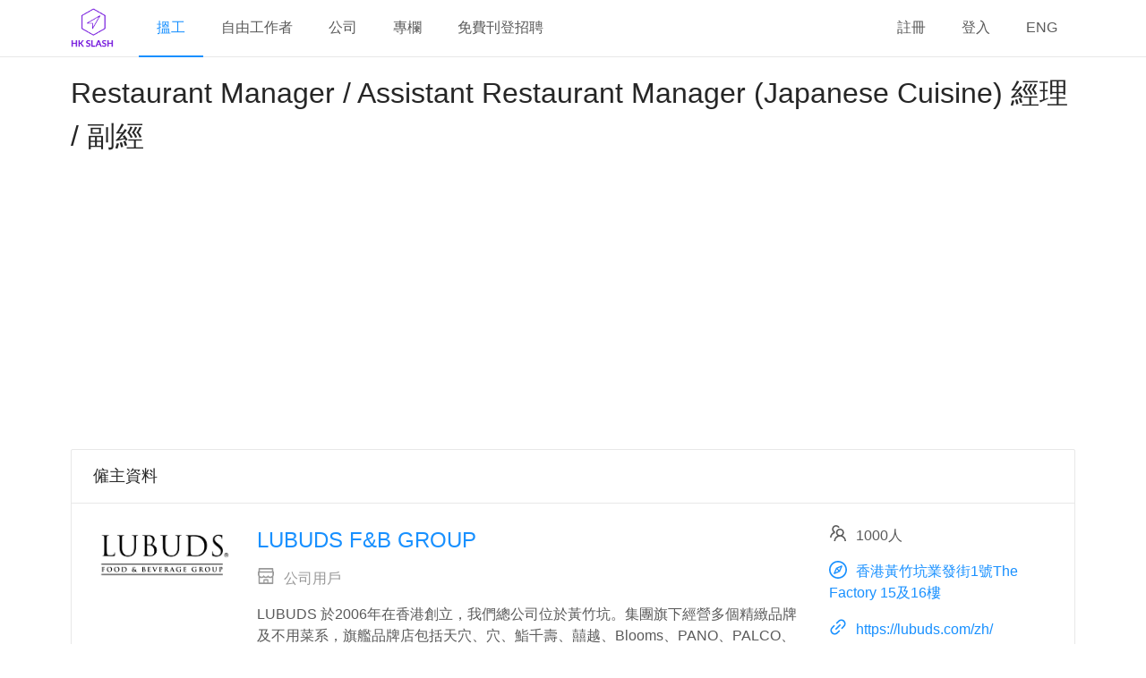

--- FILE ---
content_type: text/html; charset=utf-8
request_url: https://hkslash.com/zh/jobs/21186
body_size: 14520
content:
<!DOCTYPE html><html lang="zh"><head crossorigin="anonymous"><meta charSet="UTF-8"/><link rel="apple-touch-icon" sizes="180x180" href="/static/images/favicon/apple-touch-icon.png?v=1.24.0"/><link rel="icon" type="image/png" sizes="32x32" href="/static/images/favicon/favicon-32x32.png?v=1.24.0"/><link rel="icon" type="image/png" sizes="16x16" href="/static/images/favicon/favicon-16x16.png?v=1.24.0"/><link rel="manifest" href="/static/images/favicon/site.webmanifest?v=1.24.0"/><link rel="mask-icon" href="/static/images/favicon/safari-pinned-tab.svg?v=1.24.0" color="#5bbad5"/><meta name="msapplication-TileColor" content="#da532c"/><meta name="theme-color" content="#ffffff"/><meta name="viewport" content="width=device-width, initial-scale=1.0"/><meta property="fb:app_id" content="1368799299888828"/><meta name="viewport" content="width=device-width"/><meta charSet="utf-8"/><title>中西區: Restaurant Manager / Assistant Restaurant Manager (Japanese Cuisine) 經理 / 副經 - LUBUDS F&amp;B GROUP | HKSlash 搵工兼職招聘網</title><meta property="og:site_name" content="HKSlash - 搵工兼職招聘網"/><meta property="og:title" content="中西區: Restaurant Manager / Assistant Restaurant Manager (Japanese Cuisine) 經理 / 副經 - LUBUDS F&amp;B GROUP | HKSlash 搵工兼職招聘網"/><meta property="og:type" content="website"/><meta property="og:image" content="https://hkslash.com/api/files/logos/e19b4cb48be34b558f89636d8ade9b2c"/><meta name="description" content="Restaurant Manager / Assistant Restaurant Manager (Japanese Cuisine) 經理 / 副經 REF:21186"/><meta property="og:description" content="Restaurant Manager / Assistant Restaurant Manager (Japanese Cuisine) 經理 / 副經 REF:21186"/><meta property="og:url" content="https://hkslash.com/zh/jobs/21186"/><link rel="canonical" href="https://hkslash.com/zh/jobs/21186"/><link rel="alternate" hrefLang="zh" href="https://hkslash.com/zh/jobs/21186"/><link rel="alternate" hrefLang="en" href="https://hkslash.com/en/jobs/21186"/><link rel="alternate" hrefLang="x-default" href="https://hkslash.com/zh/jobs/21186"/><meta name="author" content="LUBUDS F&amp;B GROUP"/><script type="application/ld+json">{"@context":"http://schema.org","@type":"BreadcrumbList","itemListElement":[{"@type":"ListItem","position":1,"item":{"@id":"https://hkslash.com/zh/types/long-term-contract","name":"長期工作合約"}},{"@type":"ListItem","position":2,"item":{"@id":"https://hkslash.com/zh/jobs/21186","name":"Restaurant Manager / Assistant Restaurant Manager (Japanese Cuisine) 經理 / 副經"}}]}</script><script type="application/ld+json">{"@context":"http://schema.org","@type":"BreadcrumbList","itemListElement":[{"@type":"ListItem","position":1,"item":{"@id":"https://hkslash.com/zh/types/full-time","name":"全職工作 / Full Time / Fulltime"}},{"@type":"ListItem","position":2,"item":{"@id":"https://hkslash.com/zh/jobs/21186","name":"Restaurant Manager / Assistant Restaurant Manager (Japanese Cuisine) 經理 / 副經"}}]}</script><script type="application/ld+json">{"@context":"http://schema.org/","@type":"JobPosting","title":"Restaurant Manager / Assistant Restaurant Manager (Japanese Cuisine) 經理 / 副經","description":"\u003cp\u003eResponsibilities\u003c/p\u003e\n\u003cul\u003e\n\u003cli\u003eResponsible for day-to-day operations of the restaurant\u003c/li\u003e\n\u003cli\u003eLeading, supervising and training the team to deliver high quality of customer service\u003c/li\u003e\n\u003cli\u003ePrepare regular shop sales report and cost control\u003c/li\u003e\n\u003cli\u003eManage working team on food quality, hygiene and work safety issues\u003c/li\u003e\n\u003cli\u003eManage inventory level, movement and delivery schedule, conduct stock-take regularly\u003c/li\u003e\n\u003cli\u003eWork closely with different internal department and office teams with effective communication\u003c/li\u003e\n\u003cli\u003eAssist in other ad hoc projects as assigned\u003c/li\u003e\n\u003c/ul\u003e\n\u003cp\u003eRequirements\u003c/p\u003e\n\u003cul\u003e\n\u003cli\u003e8 years or above solid experience in F\u0026amp;B experience, especially in Japanese Cuisine\u003c/li\u003e\n\u003cli\u003eAt least 5 years managerial experience in restaurant environment\u003c/li\u003e\n\u003cli\u003eFull-service restaurant management experience is definitely an advantage\u003c/li\u003e\n\u003cli\u003eOutgoing and pleasant personality\u003c/li\u003e\n\u003cli\u003eGood command of written and spoken English and Chinese, fluent in Mandarin is a plus\u003c/li\u003e\n\u003cli\u003eProficient in MS Office and Chinese Word Processing, especially in MS Excel\u003c/li\u003e\n\u003cli\u003eSelf-motivated, independent and able to perform multitasks under pressure\u003c/li\u003e\n\u003cli\u003eShift duty is required\u003c/li\u003e\n\u003cli\u003eCandidate with less experience maybe considered as Assistant Restaurant Manager\u003c/li\u003e\n\u003c/ul\u003e\n\u003cp\u003eWork Location : Central, Kowloon Tong, Tseung Kwan O\u003c/p\u003e\n\u003cp\u003eWe offer attractive remuneration package and excellent career opportunities to the right candidate. Interested parties, please click on below button “Apply Now”.\u003c/p\u003e\n\u003cp\u003eInformation collected will be treated in strict confidence and used for recruitment purposes only. Only suitable candidates will be notified. \u003c/p\u003e\n","identifier":{"@type":"PropertyValue","name":"LUBUDS F\u0026B GROUP","value":"23900"},"datePosted":"2021-04-08T16:00:00+00:00","validThrough":"2021-10-09T15:59:59+00:00","employmentType":["CONTRACTOR","FULL_TIME"],"hiringOrganization":{"@type":"Organization","name":"LUBUDS F\u0026B GROUP","sameAs":"https://lubuds.com/zh/","logo":"https://hkslash.com/api/files/logos/e19b4cb48be34b558f89636d8ade9b2c"},"jobLocation":[{"@type":"Place","address":{"@type":"PostalAddress","streetAddress":"","addressLocality":"中西區","addressRegion":"香港島","postalCode":"000000","addressCountry":"HK"}},{"@type":"Place","address":{"@type":"PostalAddress","streetAddress":"","addressLocality":"九龍城區","addressRegion":"九龍","postalCode":"000000","addressCountry":"HK"}},{"@type":"Place","address":{"@type":"PostalAddress","streetAddress":"","addressLocality":"西貢區","addressRegion":"新界","postalCode":"000000","addressCountry":"HK"}}],"baseSalary":{"@type":"MonetaryAmount","currency":"HKD","value":{"@type":"QuantitativeValue","minValue":0,"maxValue":0,"value":0,"unitText":"MONTH"}}}</script><script async="">
(function() {
  var pa = document.createElement('script'); pa.type = 'text/javascript'; pa.charset = "utf-8"; pa.async = true;
  pa.src = window.location.protocol + "//api.popin.cc/searchbox/hkslash_HK.js";
  var s = document.getElementsByTagName('script')[0]; s.parentNode.insertBefore(pa, s);
})();
</script><script>window.dataLayer=window.dataLayer||[];window.dataLayer.push({})</script><link rel="preconnect" href="https://www.googletagmanager.com"/><link rel="preconnect" href="https://www.google-analytics.com"/><link rel="preconnect" href="https://pagead2.googlesyndication.com"/><script>window.addEventListener("load",function(e){(function(w,d,s,l,i){w[l]=w[l]||[];w[l].push({'gtm.start':new Date().getTime(),event:'gtm.js'});var f=d.getElementsByTagName(s)[0],j=d.createElement(s),dl=l!='dataLayer'?'&l='+l:'';j.async=true;j.src='https://www.googletagmanager.com/gtm.js?id='+i+dl;f.parentNode.insertBefore(j,f);})(window,document,'script','dataLayer','GTM-KWMVS5D');})</script><meta name="next-head-count" content="24"/><link rel="preload" href="/_next/static/css/02a59d268992f9ac0e27.css" as="style" crossorigin="anonymous"/><link rel="stylesheet" href="/_next/static/css/02a59d268992f9ac0e27.css" crossorigin="anonymous" data-n-g=""/><link rel="preload" href="/_next/static/css/80ceb51a59fc08338d05.css" as="style" crossorigin="anonymous"/><link rel="stylesheet" href="/_next/static/css/80ceb51a59fc08338d05.css" crossorigin="anonymous" data-n-p=""/><link rel="preload" href="/_next/static/css/2deca9047bd85be9e2bd.css" as="style" crossorigin="anonymous"/><link rel="stylesheet" href="/_next/static/css/2deca9047bd85be9e2bd.css" crossorigin="anonymous" data-n-p=""/><noscript data-n-css=""></noscript><script defer="" crossorigin="anonymous" nomodule="" src="/_next/static/chunks/polyfills-b69b38e0e606287ba003.js"></script><script src="/_next/static/chunks/webpack-b760be8dadad803688b3.js" defer="" crossorigin="anonymous"></script><script src="/_next/static/chunks/framework-210fb3331cf3db909c70.js" defer="" crossorigin="anonymous"></script><script src="/_next/static/chunks/main-f5d14f7a343e5db85191.js" defer="" crossorigin="anonymous"></script><script src="/_next/static/chunks/pages/_app-b7176e80ace795f20de5.js" defer="" crossorigin="anonymous"></script><script src="/_next/static/chunks/7761-30dd7755c44854579efa.js" defer="" crossorigin="anonymous"></script><script src="/_next/static/chunks/1036-a18557cfd617e7a53ef5.js" defer="" crossorigin="anonymous"></script><script src="/_next/static/chunks/7864-a63f9f65696d992cd704.js" defer="" crossorigin="anonymous"></script><script src="/_next/static/chunks/2738-f12018f71120e335303c.js" defer="" crossorigin="anonymous"></script><script src="/_next/static/chunks/7601-0aa97c6fd9e7de5dd926.js" defer="" crossorigin="anonymous"></script><script src="/_next/static/chunks/pages/job-84c09ed27a2f1a5b4152.js" defer="" crossorigin="anonymous"></script><script src="/_next/static/Vq5q6klpyEJDGwBO6hgtO/_buildManifest.js" defer="" crossorigin="anonymous"></script><script src="/_next/static/Vq5q6klpyEJDGwBO6hgtO/_ssgManifest.js" defer="" crossorigin="anonymous"></script><style id="__jsx-1958293338">.menu.jsx-1958293338{line-Height:62px;}</style><style id="__jsx-4165737997">.header.jsx-4165737997{background-color:#fff !important;border-bottom:1px solid #e8e8e8;padding:0;position:fixed;z-index:3;width:100%;}.header.jsx-4165737997 .logo.jsx-4165737997{width:48px;margin:7px 28px 7px 0;}.desktop-header.jsx-4165737997 .logo.jsx-4165737997{float:left;}.mobile-header.jsx-4165737997{text-align:center;width:100%;}.bars.jsx-4165737997{float:right;margin-top:12px;cursor:pointer;font-size:2.5em;}.menu.jsx-4165737997{line-Height:62px;}@media (min-width:768px){.desktop-header.jsx-4165737997{display:block;}.mobile-header.jsx-4165737997{display:none;}}@media (max-width:767px){.desktop-header.jsx-4165737997{display:none;}.mobile-header.jsx-4165737997{display:block;}}</style><style id="__jsx-2305371854">.adsense.jsx-2305371854{margin-bottom:30px;margin-left:auto;margin-right:auto;text-align:center; min-height:280px;  ;}@media (max-width:345px){.adsense.rectangle.jsx-2305371854{height:250px;}}</style><style id="__jsx-2281188513">.logo-container.jsx-2281188513{text-align:center;margin-bottom:20px;}.logo.jsx-2281188513{width:100%;max-width:300px;font-size:150px;}.icon.jsx-2281188513{font-size:20px;margin-right:10px;}.user-type-container.jsx-2281188513{color:#999;}.long-info.jsx-2281188513{word-break:break-word;}</style><style id="__jsx-2676042565">.adsense.jsx-2676042565{margin-bottom:30px;margin-left:auto;margin-right:auto;text-align:center;   ;}@media (max-width:345px){.adsense.rectangle.jsx-2676042565{height:250px;}}</style><style id="__jsx-142378048">.social-share-buttons.jsx-142378048 .SocialMediaShareButton{cursor:pointer;display:inline-block;}</style><style id="__jsx-3010179008">.tag.jsx-3010179008{margin-bottom:5px;}</style><style id="__jsx-1434274383">.job-intro.jsx-1434274383,.job-trap-info.jsx-1434274383,.apply-job-btn.jsx-1434274383,.ad.jsx-1434274383{margin-bottom:20px;}.job-intro.jsx-1434274383{word-break:break-word;}.warning.jsx-1434274383,.salary.jsx-1434274383,.date.jsx-1434274383,vacancy.jsx-1434274383,.tags.jsx-1434274383,.social-share-buttons.jsx-1434274383{margin-bottom:15px;}.social-share-buttons.jsx-1434274383{display:-webkit-box;display:-webkit-flex;display:-ms-flexbox;display:flex;-webkit-flex-direction:row;-ms-flex-direction:row;flex-direction:row;-webkit-flex-wrap:wrap;-ms-flex-wrap:wrap;flex-wrap:wrap;-webkit-box-pack:space-around;-webkit-justify-content:space-around;-ms-flex-pack:space-around;justify-content:space-around;text-align:center;}.social-share-button.jsx-1434274383{cursor:pointer;}.apply-job-btn.jsx-1434274383{width:100%;height:60px;font-size:1.5em;}</style><style id="__jsx-1208012994">.card.jsx-1208012994,.ad.jsx-1208012994,.jobs-btn.jsx-1208012994{margin-bottom:30px;}.jobs-btn.jsx-1208012994{width:100%;height:60px;font-size:1.5em;}</style><style id="__jsx-1498092170">.footer.jsx-1498092170{background-color:#000;color:#fff;padding-left:0px;padding-right:0px;}.footer.jsx-1498092170 .row.jsx-1498092170{margin-bottom:10px;}.footer.jsx-1498092170 .icon.jsx-1498092170{font-size:32px;margin-right:10px;}</style><style id="__jsx-114283236">.sider.jsx-114283236{margin-top:64px;background-color:#fff;position:fixed;right:0px;height:100%;border-left-style:solid;border-left-color:#e8e8e8;border-left-width:1px;z-index:3;}.sider.collapsed.jsx-114283236{border-left-width:0px;}.sider.jsx-114283236 .menu.jsx-114283236{border-right:none;}</style><style id="__jsx-836136929">.layout.jsx-836136929{background-color:#fff !important;}.content.jsx-836136929{margin-top:80px;min-height:calc(100vh - 64px - 1em);width:100vw;}.main-frame.jsx-836136929 .container{padding-left:24px;padding-right:24px;width:100%;max-width:1170px;margin-left:auto;margin-right:auto;margin-bottom:1em;}@media (max-width:767px){.main-frame.jsx-836136929 .container{padding-left:5px;padding-right:5px;}}</style><style id="__jsx-2541878311">.ant-form-item-children>div:not([class*="ant-"]){display:inline;}</style></head><body><noscript><iframe src="https://www.googletagmanager.com/ns.html?id=GTM-KWMVS5D" height="0" width="0" style="display:none;visibility:hidden" title="gtm"></iframe></noscript><div id="__next"><section class="main-frame layout jsx-836136929 ant-layout ant-layout-has-sider"><section class="layout jsx-836136929 ant-layout"><header class="header jsx-4165737997 ant-layout-header"><div class="desktop-header container jsx-4165737997"><div class="ant-row-flex ant-row-flex-space-between"><div class="ant-col ant-col-md-14"><a href="/zh/"><img src="/_next/static/image/src/react/assets/images/logo-144x144.33691adfa14d17a7987cb0c9d810643b.png" class="logo jsx-4165737997" alt="logo" loading="lazy" width="48" height="48"/></a><nav><ul class="ant-menu menu jsx-4165737997 ant-menu-light ant-menu-root ant-menu-horizontal" role="menu"><li class="ant-menu-submenu ant-menu-submenu-horizontal ant-menu-overflowed-submenu" style="display:none" role="menuitem"><div class="ant-menu-submenu-title" aria-expanded="false" aria-haspopup="true"><span>···</span><i class="ant-menu-submenu-arrow"></i></div></li><li class="ant-menu-item ant-menu-item-selected" role="menuitem"><a href="/zh/jobs">搵工</a></li><li class="ant-menu-submenu ant-menu-submenu-horizontal ant-menu-overflowed-submenu" style="display:none" role="menuitem"><div class="ant-menu-submenu-title" aria-expanded="false" aria-haspopup="true"><span>···</span><i class="ant-menu-submenu-arrow"></i></div></li><li class="ant-menu-item" role="menuitem"><a href="/zh/freelancers">自由工作者</a></li><li class="ant-menu-submenu ant-menu-submenu-horizontal ant-menu-overflowed-submenu" style="display:none" role="menuitem"><div class="ant-menu-submenu-title" aria-expanded="false" aria-haspopup="true"><span>···</span><i class="ant-menu-submenu-arrow"></i></div></li><li class="ant-menu-item" role="menuitem"><a href="/zh/companies">公司</a></li><li class="ant-menu-submenu ant-menu-submenu-horizontal ant-menu-overflowed-submenu" style="display:none" role="menuitem"><div class="ant-menu-submenu-title" aria-expanded="false" aria-haspopup="true"><span>···</span><i class="ant-menu-submenu-arrow"></i></div></li><li class="ant-menu-item" role="menuitem"><a href="/zh/blog/" target="_blank">專欄</a></li><li class="ant-menu-submenu ant-menu-submenu-horizontal ant-menu-overflowed-submenu" style="display:none" role="menuitem"><div class="ant-menu-submenu-title" aria-expanded="false" aria-haspopup="true"><span>···</span><i class="ant-menu-submenu-arrow"></i></div></li><li class="ant-menu-item" role="menuitem"><a href="/zh/why-create-job-ad">免費刊登招聘</a></li><li class="ant-menu-submenu ant-menu-submenu-horizontal ant-menu-overflowed-submenu" style="visibility:hidden;position:absolute" role="menuitem"><div class="ant-menu-submenu-title" aria-expanded="false" aria-haspopup="true"><span>···</span><i class="ant-menu-submenu-arrow"></i></div></li></ul></nav></div><div class="ant-col"><ul class="ant-menu menu jsx-1958293338 ant-menu-light ant-menu-root ant-menu-horizontal" role="menu"><li class="ant-menu-submenu ant-menu-submenu-horizontal ant-menu-overflowed-submenu" style="display:none" role="menuitem"><div class="ant-menu-submenu-title" aria-expanded="false" aria-haspopup="true"><span>···</span><i class="ant-menu-submenu-arrow"></i></div></li><li class="ant-menu-item" role="menuitem"><a href="/zh/signup">註冊</a></li><li class="ant-menu-submenu ant-menu-submenu-horizontal ant-menu-overflowed-submenu" style="display:none" role="menuitem"><div class="ant-menu-submenu-title" aria-expanded="false" aria-haspopup="true"><span>···</span><i class="ant-menu-submenu-arrow"></i></div></li><li class="ant-menu-item" role="menuitem"><a href="/zh/login">登入</a></li><li class="ant-menu-submenu ant-menu-submenu-horizontal ant-menu-overflowed-submenu" style="display:none" role="menuitem"><div class="ant-menu-submenu-title" aria-expanded="false" aria-haspopup="true"><span>···</span><i class="ant-menu-submenu-arrow"></i></div></li><li class="ant-menu-item" role="menuitem"><a href="/en/jobs/21186">ENG</a></li><li class="ant-menu-submenu ant-menu-submenu-horizontal ant-menu-overflowed-submenu" style="display:none" role="menuitem"><div class="ant-menu-submenu-title" aria-expanded="false" aria-haspopup="true"><span>···</span><i class="ant-menu-submenu-arrow"></i></div></li><li class="ant-menu-submenu ant-menu-submenu-horizontal ant-menu-overflowed-submenu" style="visibility:hidden;position:absolute" role="menuitem"><div class="ant-menu-submenu-title" aria-expanded="false" aria-haspopup="true"><span>···</span><i class="ant-menu-submenu-arrow"></i></div></li></ul></div></div></div><div class="mobile-header container jsx-4165737997"><div class="ant-row"><div class="ant-col ant-col-xs-24"><a href="/zh/"><img src="/_next/static/image/src/react/assets/images/logo-144x144.33691adfa14d17a7987cb0c9d810643b.png" class="logo jsx-4165737997" alt="logo" loading="lazy" width="48" height="48"/></a><i aria-label="icon: bars" tabindex="-1" class="anticon anticon-bars bars jsx-4165737997"><svg viewBox="0 0 1024 1024" focusable="false" class="" data-icon="bars" width="1em" height="1em" fill="currentColor" aria-hidden="true"><path d="M912 192H328c-4.4 0-8 3.6-8 8v56c0 4.4 3.6 8 8 8h584c4.4 0 8-3.6 8-8v-56c0-4.4-3.6-8-8-8zm0 284H328c-4.4 0-8 3.6-8 8v56c0 4.4 3.6 8 8 8h584c4.4 0 8-3.6 8-8v-56c0-4.4-3.6-8-8-8zm0 284H328c-4.4 0-8 3.6-8 8v56c0 4.4 3.6 8 8 8h584c4.4 0 8-3.6 8-8v-56c0-4.4-3.6-8-8-8zM104 228a56 56 0 1 0 112 0 56 56 0 1 0-112 0zm0 284a56 56 0 1 0 112 0 56 56 0 1 0-112 0zm0 284a56 56 0 1 0 112 0 56 56 0 1 0-112 0z"></path></svg></i></div></div></div></header><main class="content jsx-836136929 ant-layout-content"><div class="container"><div class="job-detail"><article><h1>Restaurant Manager / Assistant Restaurant Manager (Japanese Cuisine) 經理 / 副經</h1><div class="adsense rectangle jsx-2305371854"><ins class="adsbygoogle" style="display:block" data-ad-client="ca-pub-6302569527973294" data-ad-slot="3790129136" data-ad-format="rectangle" data-full-width-responsive="false"></ins></div><div class="ant-card card jsx-1208012994 ant-card-bordered"><div class="ant-card-head"><div class="ant-card-head-wrapper"><div class="ant-card-head-title">僱主資料</div></div></div><div class="ant-card-body"><div class="ant-row" style="margin-left:-12px;margin-right:-12px"><div style="padding-left:12px;padding-right:12px" class="ant-col logo-container jsx-2281188513 ant-col-xs-24 ant-col-sm-24 ant-col-md-6 ant-col-lg-4 ant-col-xl-4"><a href="/zh/companies/lubuds"><img src="/api/files/logos/e19b4cb48be34b558f89636d8ade9b2c" class="logo jsx-2281188513" alt="logo" loading="lazy"/></a></div><div style="padding-left:12px;padding-right:12px" class="ant-col ant-col-xs-24 ant-col-sm-24 ant-col-md-12 ant-col-lg-14 ant-col-xl-14"><h2 class="name-container jsx-2281188513"><a href="/zh/companies/lubuds">LUBUDS F&amp;B GROUP</a></h2><p class="user-type-container jsx-2281188513"><i aria-label="icon: shop" class="anticon anticon-shop icon jsx-2281188513"><svg viewBox="64 64 896 896" focusable="false" class="" data-icon="shop" width="1em" height="1em" fill="currentColor" aria-hidden="true"><path d="M882 272.1V144c0-17.7-14.3-32-32-32H174c-17.7 0-32 14.3-32 32v128.1c-16.7 1-30 14.9-30 31.9v131.7a177 177 0 0 0 14.4 70.4c4.3 10.2 9.6 19.8 15.6 28.9v345c0 17.6 14.3 32 32 32h676c17.7 0 32-14.3 32-32V535a175 175 0 0 0 15.6-28.9c9.5-22.3 14.4-46 14.4-70.4V304c0-17-13.3-30.9-30-31.9zM214 184h596v88H214v-88zm362 656.1H448V736h128v104.1zm234 0H640V704c0-17.7-14.3-32-32-32H416c-17.7 0-32 14.3-32 32v136.1H214V597.9c2.9 1.4 5.9 2.8 9 4 22.3 9.4 46 14.1 70.4 14.1s48-4.7 70.4-14.1c13.8-5.8 26.8-13.2 38.7-22.1.2-.1.4-.1.6 0a180.4 180.4 0 0 0 38.7 22.1c22.3 9.4 46 14.1 70.4 14.1 24.4 0 48-4.7 70.4-14.1 13.8-5.8 26.8-13.2 38.7-22.1.2-.1.4-.1.6 0a180.4 180.4 0 0 0 38.7 22.1c22.3 9.4 46 14.1 70.4 14.1 24.4 0 48-4.7 70.4-14.1 3-1.3 6-2.6 9-4v242.2zm30-404.4c0 59.8-49 108.3-109.3 108.3-40.8 0-76.4-22.1-95.2-54.9-2.9-5-8.1-8.1-13.9-8.1h-.6c-5.7 0-11 3.1-13.9 8.1A109.24 109.24 0 0 1 512 544c-40.7 0-76.2-22-95-54.7-3-5.1-8.4-8.3-14.3-8.3s-11.4 3.2-14.3 8.3a109.63 109.63 0 0 1-95.1 54.7C233 544 184 495.5 184 435.7v-91.2c0-.3.2-.5.5-.5h655c.3 0 .5.2.5.5v91.2z"></path></svg></i>公司用戶</p><p>LUBUDS 於2006年在香港創立，我們總公司位於黃竹坑。集團旗下經營多個精緻品牌及不用菜系，旗艦品牌店包括天穴、穴、鮨千壽、囍越、Blooms、PANO、PALCO、FWD House 1881、紅棉、悅、川川 和 望月樓。我們在香港管理超過40 家分店，並預期有更多。

LUBUDS致力提供關愛和歡樂的工作環境。我們尊重及重視每一位員工，讓他們擁有工作滿意度之餘，同時享有工作及生活平衡...<a href="/zh/companies/lubuds">了解更多</a></p></div><div style="padding-left:12px;padding-right:12px" class="ant-col ant-col-xs-24 ant-col-sm-24 ant-col-md-6 ant-col-lg-6 ant-col-xl-6"><p><i aria-label="icon: team" class="anticon anticon-team icon jsx-2281188513"><svg viewBox="64 64 896 896" focusable="false" class="" data-icon="team" width="1em" height="1em" fill="currentColor" aria-hidden="true"><path d="M824.2 699.9a301.55 301.55 0 0 0-86.4-60.4C783.1 602.8 812 546.8 812 484c0-110.8-92.4-201.7-203.2-200-109.1 1.7-197 90.6-197 200 0 62.8 29 118.8 74.2 155.5a300.95 300.95 0 0 0-86.4 60.4C345 754.6 314 826.8 312 903.8a8 8 0 0 0 8 8.2h56c4.3 0 7.9-3.4 8-7.7 1.9-58 25.4-112.3 66.7-153.5A226.62 226.62 0 0 1 612 684c60.9 0 118.2 23.7 161.3 66.8C814.5 792 838 846.3 840 904.3c.1 4.3 3.7 7.7 8 7.7h56a8 8 0 0 0 8-8.2c-2-77-33-149.2-87.8-203.9zM612 612c-34.2 0-66.4-13.3-90.5-37.5a126.86 126.86 0 0 1-37.5-91.8c.3-32.8 13.4-64.5 36.3-88 24-24.6 56.1-38.3 90.4-38.7 33.9-.3 66.8 12.9 91 36.6 24.8 24.3 38.4 56.8 38.4 91.4 0 34.2-13.3 66.3-37.5 90.5A127.3 127.3 0 0 1 612 612zM361.5 510.4c-.9-8.7-1.4-17.5-1.4-26.4 0-15.9 1.5-31.4 4.3-46.5.7-3.6-1.2-7.3-4.5-8.8-13.6-6.1-26.1-14.5-36.9-25.1a127.54 127.54 0 0 1-38.7-95.4c.9-32.1 13.8-62.6 36.3-85.6 24.7-25.3 57.9-39.1 93.2-38.7 31.9.3 62.7 12.6 86 34.4 7.9 7.4 14.7 15.6 20.4 24.4 2 3.1 5.9 4.4 9.3 3.2 17.6-6.1 36.2-10.4 55.3-12.4 5.6-.6 8.8-6.6 6.3-11.6-32.5-64.3-98.9-108.7-175.7-109.9-110.9-1.7-203.3 89.2-203.3 199.9 0 62.8 28.9 118.8 74.2 155.5-31.8 14.7-61.1 35-86.5 60.4-54.8 54.7-85.8 126.9-87.8 204a8 8 0 0 0 8 8.2h56.1c4.3 0 7.9-3.4 8-7.7 1.9-58 25.4-112.3 66.7-153.5 29.4-29.4 65.4-49.8 104.7-59.7 3.9-1 6.5-4.7 6-8.7z"></path></svg></i><span>1000</span><span>人</span></p><address class="long-info jsx-2281188513"><a href="https://maps.google.com/?q=香港黃竹坑業發街1號The Factory 15及16樓 " target="_blank" rel="noopener noreferrer nofollow"><i aria-label="icon: compass" class="anticon anticon-compass icon jsx-2281188513"><svg viewBox="64 64 896 896" focusable="false" class="" data-icon="compass" width="1em" height="1em" fill="currentColor" aria-hidden="true"><path d="M512 64C264.6 64 64 264.6 64 512s200.6 448 448 448 448-200.6 448-448S759.4 64 512 64zm0 820c-205.4 0-372-166.6-372-372s166.6-372 372-372 372 166.6 372 372-166.6 372-372 372zm198.4-588.1a32 32 0 0 0-24.5.5L414.9 415 296.4 686c-3.6 8.2-3.6 17.5 0 25.7 3.4 7.8 9.7 13.9 17.7 17 3.8 1.5 7.7 2.2 11.7 2.2 4.4 0 8.7-.9 12.8-2.7l271-118.6 118.5-271a32.06 32.06 0 0 0-17.7-42.7zM576.8 534.4l26.2 26.2-42.4 42.4-26.2-26.2L380 644.4 447.5 490 422 464.4l42.4-42.4 25.5 25.5L644.4 380l-67.6 154.4zM464.4 422L422 464.4l25.5 25.6 86.9 86.8 26.2 26.2 42.4-42.4-26.2-26.2-86.8-86.9z"></path></svg></i>香港黃竹坑業發街1號The Factory 15及16樓 </a></address><p class="long-info jsx-2281188513"><a href="https://lubuds.com/zh/" target="_blank" rel="noopener noreferrer nofollow"><i aria-label="icon: link" class="anticon anticon-link icon jsx-2281188513"><svg viewBox="64 64 896 896" focusable="false" class="" data-icon="link" width="1em" height="1em" fill="currentColor" aria-hidden="true"><path d="M574 665.4a8.03 8.03 0 0 0-11.3 0L446.5 781.6c-53.8 53.8-144.6 59.5-204 0-59.5-59.5-53.8-150.2 0-204l116.2-116.2c3.1-3.1 3.1-8.2 0-11.3l-39.8-39.8a8.03 8.03 0 0 0-11.3 0L191.4 526.5c-84.6 84.6-84.6 221.5 0 306s221.5 84.6 306 0l116.2-116.2c3.1-3.1 3.1-8.2 0-11.3L574 665.4zm258.6-474c-84.6-84.6-221.5-84.6-306 0L410.3 307.6a8.03 8.03 0 0 0 0 11.3l39.7 39.7c3.1 3.1 8.2 3.1 11.3 0l116.2-116.2c53.8-53.8 144.6-59.5 204 0 59.5 59.5 53.8 150.2 0 204L665.3 562.6a8.03 8.03 0 0 0 0 11.3l39.8 39.8c3.1 3.1 8.2 3.1 11.3 0l116.2-116.2c84.5-84.6 84.5-221.5 0-306.1zM610.1 372.3a8.03 8.03 0 0 0-11.3 0L372.3 598.7a8.03 8.03 0 0 0 0 11.3l39.6 39.6c3.1 3.1 8.2 3.1 11.3 0l226.4-226.4c3.1-3.1 3.1-8.2 0-11.3l-39.5-39.6z"></path></svg></i>https://lubuds.com/zh/</a></p></div></div></div></div><div class="adsense ad jsx-1208012994 jsx-2676042565"><ins class="adsbygoogle" style="display:block" data-ad-client="ca-pub-6302569527973294" data-ad-slot="3790129136" data-ad-format="auto" data-full-width-responsive="true"></ins></div><div class="ant-card card jsx-1208012994 ant-card-bordered"><div class="ant-card-head"><div class="ant-card-head-wrapper"><div class="ant-card-head-title">招聘資料</div></div></div><div class="ant-card-body"><div class="ant-row" style="margin-left:-12px;margin-right:-12px"><div style="padding-left:12px;padding-right:12px" class="ant-col ant-col-xs-24 ant-col-sm-24 ant-col-md-17"><div data-show="true" class="ant-alert ant-alert-warning warning jsx-1434274383"><i aria-label="icon: exclamation-circle" class="anticon anticon-exclamation-circle ant-alert-icon"><svg viewBox="64 64 896 896" focusable="false" class="" data-icon="exclamation-circle" width="1em" height="1em" fill="currentColor" aria-hidden="true"><path d="M512 64C264.6 64 64 264.6 64 512s200.6 448 448 448 448-200.6 448-448S759.4 64 512 64zm-32 232c0-4.4 3.6-8 8-8h48c4.4 0 8 3.6 8 8v272c0 4.4-3.6 8-8 8h-48c-4.4 0-8-3.6-8-8V296zm32 440a48.01 48.01 0 0 1 0-96 48.01 48.01 0 0 1 0 96z"></path></svg></i><span class="ant-alert-message"><span>此招聘已經結束，<a href="/zh/jobs">按此搜尋相關職位</a>。</span></span><span class="ant-alert-description"></span></div><div class="job-intro jsx-1434274383"><p>Responsibilities</p>
<ul>
<li>Responsible for day-to-day operations of the restaurant</li>
<li>Leading, supervising and training the team to deliver high quality of customer service</li>
<li>Prepare regular shop sales report and cost control</li>
<li>Manage working team on food quality, hygiene and work safety issues</li>
<li>Manage inventory level, movement and delivery schedule, conduct stock-take regularly</li>
<li>Work closely with different internal department and office teams with effective communication</li>
<li>Assist in other ad hoc projects as assigned</li>
</ul>
<p>Requirements</p>
<ul>
<li>8 years or above solid experience in F&amp;B experience, especially in Japanese Cuisine</li>
<li>At least 5 years managerial experience in restaurant environment</li>
<li>Full-service restaurant management experience is definitely an advantage</li>
<li>Outgoing and pleasant personality</li>
<li>Good command of written and spoken English and Chinese, fluent in Mandarin is a plus</li>
<li>Proficient in MS Office and Chinese Word Processing, especially in MS Excel</li>
<li>Self-motivated, independent and able to perform multitasks under pressure</li>
<li>Shift duty is required</li>
<li>Candidate with less experience maybe considered as Assistant Restaurant Manager</li>
</ul>
<p>Work Location : Central, Kowloon Tong, Tseung Kwan O</p>
<p>We offer attractive remuneration package and excellent career opportunities to the right candidate. Interested parties, please click on below button “Apply Now”.</p>
<p>Information collected will be treated in strict confidence and used for recruitment purposes only. Only suitable candidates will be notified. </p>
</div><div class="social-share-buttons jsx-142378048 social-share-buttons jsx-1434274383"><button aria-label="facebook" class="react-share__ShareButton social-share-button jsx-1434274383" style="background-color:transparent;border:none;padding:0;font:inherit;color:inherit;cursor:pointer"><svg viewBox="0 0 64 64" width="32" height="32"><circle cx="32" cy="32" r="31" fill="#3b5998"></circle><path d="M34.1,47V33.3h4.6l0.7-5.3h-5.3v-3.4c0-1.5,0.4-2.6,2.6-2.6l2.8,0v-4.8c-0.5-0.1-2.2-0.2-4.1-0.2 c-4.1,0-6.9,2.5-6.9,7V28H24v5.3h4.6V47H34.1z" fill="white"></path></svg></button><button aria-label="linkedin" class="react-share__ShareButton social-share-button jsx-1434274383" style="background-color:transparent;border:none;padding:0;font:inherit;color:inherit;cursor:pointer"><svg viewBox="0 0 64 64" width="32" height="32"><circle cx="32" cy="32" r="31" fill="#007fb1"></circle><path d="M20.4,44h5.4V26.6h-5.4V44z M23.1,18c-1.7,0-3.1,1.4-3.1,3.1c0,1.7,1.4,3.1,3.1,3.1 c1.7,0,3.1-1.4,3.1-3.1C26.2,19.4,24.8,18,23.1,18z M39.5,26.2c-2.6,0-4.4,1.4-5.1,2.8h-0.1v-2.4h-5.2V44h5.4v-8.6 c0-2.3,0.4-4.5,3.2-4.5c2.8,0,2.8,2.6,2.8,4.6V44H46v-9.5C46,29.8,45,26.2,39.5,26.2z" fill="white"></path></svg></button><button aria-label="twitter" class="react-share__ShareButton social-share-button jsx-1434274383" style="background-color:transparent;border:none;padding:0;font:inherit;color:inherit;cursor:pointer"><svg viewBox="0 0 64 64" width="32" height="32"><circle cx="32" cy="32" r="31" fill="#00aced"></circle><path d="M48,22.1c-1.2,0.5-2.4,0.9-3.8,1c1.4-0.8,2.4-2.1,2.9-3.6c-1.3,0.8-2.7,1.3-4.2,1.6 C41.7,19.8,40,19,38.2,19c-3.6,0-6.6,2.9-6.6,6.6c0,0.5,0.1,1,0.2,1.5c-5.5-0.3-10.3-2.9-13.5-6.9c-0.6,1-0.9,2.1-0.9,3.3 c0,2.3,1.2,4.3,2.9,5.5c-1.1,0-2.1-0.3-3-0.8c0,0,0,0.1,0,0.1c0,3.2,2.3,5.8,5.3,6.4c-0.6,0.1-1.1,0.2-1.7,0.2c-0.4,0-0.8,0-1.2-0.1 c0.8,2.6,3.3,4.5,6.1,4.6c-2.2,1.8-5.1,2.8-8.2,2.8c-0.5,0-1.1,0-1.6-0.1c2.9,1.9,6.4,2.9,10.1,2.9c12.1,0,18.7-10,18.7-18.7 c0-0.3,0-0.6,0-0.8C46,24.5,47.1,23.4,48,22.1z" fill="white"></path></svg></button><button aria-label="telegram" class="react-share__ShareButton social-share-button jsx-1434274383" style="background-color:transparent;border:none;padding:0;font:inherit;color:inherit;cursor:pointer"><svg viewBox="0 0 64 64" width="32" height="32"><circle cx="32" cy="32" r="31" fill="#37aee2"></circle><path d="m45.90873,15.44335c-0.6901,-0.0281 -1.37668,0.14048 -1.96142,0.41265c-0.84989,0.32661 -8.63939,3.33986 -16.5237,6.39174c-3.9685,1.53296 -7.93349,3.06593 -10.98537,4.24067c-3.05012,1.1765 -5.34694,2.05098 -5.4681,2.09312c-0.80775,0.28096 -1.89996,0.63566 -2.82712,1.72788c-0.23354,0.27218 -0.46884,0.62161 -0.58825,1.10275c-0.11941,0.48114 -0.06673,1.09222 0.16682,1.5716c0.46533,0.96052 1.25376,1.35737 2.18443,1.71383c3.09051,0.99037 6.28638,1.93508 8.93263,2.8236c0.97632,3.44171 1.91401,6.89571 2.84116,10.34268c0.30554,0.69185 0.97105,0.94823 1.65764,0.95525l-0.00351,0.03512c0,0 0.53908,0.05268 1.06412,-0.07375c0.52679,-0.12292 1.18879,-0.42846 1.79109,-0.99212c0.662,-0.62161 2.45836,-2.38812 3.47683,-3.38552l7.6736,5.66477l0.06146,0.03512c0,0 0.84989,0.59703 2.09312,0.68132c0.62161,0.04214 1.4399,-0.07726 2.14229,-0.59176c0.70766,-0.51626 1.1765,-1.34683 1.396,-2.29506c0.65673,-2.86224 5.00979,-23.57745 5.75257,-27.00686l-0.02107,0.08077c0.51977,-1.93157 0.32837,-3.70159 -0.87096,-4.74991c-0.60054,-0.52152 -1.2924,-0.7498 -1.98425,-0.77965l0,0.00176zm-0.2072,3.29069c0.04741,0.0439 0.0439,0.0439 0.00351,0.04741c-0.01229,-0.00351 0.14048,0.2072 -0.15804,1.32576l-0.01229,0.04214l-0.00878,0.03863c-0.75858,3.50668 -5.15554,24.40802 -5.74203,26.96472c-0.08077,0.34417 -0.11414,0.31959 -0.09482,0.29852c-0.1756,-0.02634 -0.50045,-0.16506 -0.52679,-0.1756l-13.13468,-9.70175c4.4988,-4.33199 9.09945,-8.25307 13.744,-12.43229c0.8218,-0.41265 0.68483,-1.68573 -0.29852,-1.70681c-1.04305,0.24584 -1.92279,0.99564 -2.8798,1.47502c-5.49971,3.2626 -11.11882,6.13186 -16.55882,9.49279c-2.792,-0.97105 -5.57873,-1.77704 -8.15298,-2.57601c2.2336,-0.89555 4.00889,-1.55579 5.75608,-2.23009c3.05188,-1.1765 7.01687,-2.7042 10.98537,-4.24067c7.94051,-3.06944 15.92667,-6.16346 16.62028,-6.43037l0.05619,-0.02283l0.05268,-0.02283c0.19316,-0.0878 0.30378,-0.09658 0.35471,-0.10009c0,0 -0.01756,-0.05795 -0.00351,-0.04566l-0.00176,0zm-20.91715,22.0638l2.16687,1.60145c-0.93418,0.91311 -1.81743,1.77353 -2.45485,2.38812l0.28798,-3.98957" fill="white"></path></svg></button><button aria-label="whatsapp" class="react-share__ShareButton social-share-button jsx-1434274383" style="background-color:transparent;border:none;padding:0;font:inherit;color:inherit;cursor:pointer"><svg viewBox="0 0 64 64" width="32" height="32"><circle cx="32" cy="32" r="31" fill="#25D366"></circle><path d="m42.32286,33.93287c-0.5178,-0.2589 -3.04726,-1.49644 -3.52105,-1.66732c-0.4712,-0.17346 -0.81554,-0.2589 -1.15987,0.2589c-0.34175,0.51004 -1.33075,1.66474 -1.63108,2.00648c-0.30032,0.33658 -0.60064,0.36247 -1.11327,0.12945c-0.5178,-0.2589 -2.17994,-0.80259 -4.14759,-2.56312c-1.53269,-1.37217 -2.56312,-3.05503 -2.86603,-3.57283c-0.30033,-0.5178 -0.03366,-0.80259 0.22524,-1.06149c0.23301,-0.23301 0.5178,-0.59547 0.7767,-0.90616c0.25372,-0.31068 0.33657,-0.5178 0.51262,-0.85437c0.17088,-0.36246 0.08544,-0.64725 -0.04402,-0.90615c-0.12945,-0.2589 -1.15987,-2.79613 -1.58964,-3.80584c-0.41424,-1.00971 -0.84142,-0.88027 -1.15987,-0.88027c-0.29773,-0.02588 -0.64208,-0.02588 -0.98382,-0.02588c-0.34693,0 -0.90616,0.12945 -1.37736,0.62136c-0.4712,0.5178 -1.80194,1.76053 -1.80194,4.27186c0,2.51134 1.84596,4.945 2.10227,5.30747c0.2589,0.33657 3.63497,5.51458 8.80262,7.74113c1.23237,0.5178 2.1903,0.82848 2.94111,1.08738c1.23237,0.38836 2.35599,0.33657 3.24402,0.20712c0.99159,-0.15534 3.04985,-1.24272 3.47963,-2.45956c0.44013,-1.21683 0.44013,-2.22654 0.31068,-2.45955c-0.12945,-0.23301 -0.46601,-0.36247 -0.98382,-0.59548m-9.40068,12.84407l-0.02589,0c-3.05503,0 -6.08417,-0.82849 -8.72495,-2.38189l-0.62136,-0.37023l-6.47252,1.68286l1.73463,-6.29129l-0.41424,-0.64725c-1.70875,-2.71846 -2.6149,-5.85116 -2.6149,-9.07706c0,-9.39809 7.68934,-17.06155 17.15993,-17.06155c4.58253,0 8.88029,1.78642 12.11655,5.02268c3.23625,3.21036 5.02267,7.50812 5.02267,12.06476c-0.0078,9.3981 -7.69712,17.06155 -17.14699,17.06155m14.58906,-31.58846c-3.93529,-3.80584 -9.1133,-5.95471 -14.62789,-5.95471c-11.36055,0 -20.60848,9.2065 -20.61625,20.52564c0,3.61684 0.94757,7.14565 2.75211,10.26282l-2.92557,10.63564l10.93337,-2.85309c3.0136,1.63108 6.4052,2.4958 9.85634,2.49839l0.01037,0c11.36574,0 20.61884,-9.2091 20.62403,-20.53082c0,-5.48093 -2.14111,-10.64081 -6.03239,-14.51915" fill="white"></path></svg></button><button aria-label="email" class="react-share__ShareButton social-share-button jsx-1434274383" style="background-color:transparent;border:none;padding:0;font:inherit;color:inherit;cursor:pointer"><svg viewBox="0 0 64 64" width="32" height="32"><circle cx="32" cy="32" r="31" fill="#7f7f7f"></circle><path d="M17,22v20h30V22H17z M41.1,25L32,32.1L22.9,25H41.1z M20,39V26.6l12,9.3l12-9.3V39H20z" fill="white"></path></svg></button></div><div data-show="true" class="ant-alert ant-alert-info ant-alert-with-description job-trap-info jsx-1434274383"><i aria-label="icon: info-circle" class="anticon anticon-info-circle ant-alert-icon"><svg viewBox="64 64 896 896" focusable="false" class="" data-icon="info-circle" width="1em" height="1em" fill="currentColor" aria-hidden="true"><path d="M512 64C264.6 64 64 264.6 64 512s200.6 448 448 448 448-200.6 448-448S759.4 64 512 64zm0 820c-205.4 0-372-166.6-372-372s166.6-372 372-372 372 166.6 372 372-166.6 372-372 372z"></path><path d="M464 336a48 48 0 1 0 96 0 48 48 0 1 0-96 0zm72 112h-48c-4.4 0-8 3.6-8 8v272c0 4.4 3.6 8 8 8h48c4.4 0 8-3.6 8-8V456c0-4.4-3.6-8-8-8z"></path></svg></i><span class="ant-alert-message">提防求職陷阱</span><span class="ant-alert-description"><p>申請工作時，切勿提供重要的個人資料，例如身份證、銀行戶口及信用卡的資料。</p><p>不要隨便相信「無需經驗、學歷」，又「人工高、福利好」的招聘廣告，應留意空缺工資與所需條件是否合乎現實和市場水平。對公司背景資料、空缺職責或行業亦應有基本認識。</p><p><a href="https://www2.jobs.gov.hk/1/0/WebForm/information/tc/jobtrap/jobtrap.aspx" target="_blank" rel="noopener noreferrer nofollow">按此了解更多提防求職陷阱的資訊。</a></p></span></div><div class="adsense ad jsx-1434274383 jsx-2676042565"><ins class="adsbygoogle" style="display:block" data-ad-client="ca-pub-6302569527973294" data-ad-slot="3790129136" data-ad-format="auto" data-full-width-responsive="true"></ins></div></div><aside><div style="padding-left:12px;padding-right:12px" class="ant-col ant-col-xs-24 ant-col-sm-24 ant-col-md-7"><section class="date jsx-1434274383"><h3>招聘日期</h3><p><time dateTime="2021-04-08+00:00">2021年4月8日</time><span> - </span><time dateTime="2021-10-09+00:00">2021年10月9日</time></p></section><section class="salary jsx-1434274383"><h3>薪金</h3><p><span>月薪</span><span>(<!-- -->港幣 / HKD<!-- -->)</span><span> : </span><span>$<!-- -->0</span></p></section><section class="vacancy jsx-1434274383"><h3>職位空缺</h3><p><span>4</span></p></section><section class="tags jsx-1434274383"><h3>工作模式</h3><span class="ant-tag tag jsx-3010179008"><a href="/zh/jobs/types/long-term-contract">長期工作合約</a></span><span class="ant-tag tag jsx-3010179008"><a href="/zh/jobs/types/full-time">全職工作 / Full Time / Fulltime</a></span></section><section class="tags jsx-1434274383"><h3>職位類別</h3><span class="ant-tag tag jsx-3010179008"><a href="/zh/jobs/functions/hotel-catering">酒店 / 餐飲 / 會所</a></span></section><section class="tags jsx-1434274383"><h3>工作地點</h3><span class="ant-tag tag jsx-3010179008"><a href="/zh/jobs/locations/central-and-western-district">中西區</a></span><span class="ant-tag tag jsx-3010179008"><a href="/zh/jobs/locations/kowloon-city">九龍城區</a></span><span class="ant-tag tag jsx-3010179008"><a href="/zh/jobs/locations/sai-kung">西貢區</a></span></section><section class="tags jsx-1434274383"><h3>職位特點</h3><span class="ant-tag tag jsx-3010179008"><a href="/zh/jobs/features/shift-work">輪班工作</a></span><span class="ant-tag tag jsx-3010179008"><a href="/zh/jobs/features/compensatory-time">超時補鐘</a></span></section><section class="tags jsx-1434274383"><h3>教育要求</h3><span class="ant-tag tag jsx-3010179008"><a href="/zh/jobs/educations/not-specified">學歷不拘</a></span></section><section class="tags jsx-1434274383"><h3>薪金類別</h3><span class="ant-tag tag jsx-3010179008"><a href="/zh/jobs/salary-types/monthly-pay">月薪</a></span></section><section class="tags jsx-1434274383"><h3>薪金貨幣</h3><span class="ant-tag tag jsx-3010179008"><a href="/zh/jobs/salary-currencies/hkd">港幣 / HKD</a></span></section><section class="tags jsx-1434274383"><h3>支薪方法</h3><span class="ant-tag tag jsx-3010179008"><a href="/zh/jobs/payment-methods/bank-transfer">銀行匯款</a></span></section></div></aside></div><div class="ant-row"><div class="ant-col ant-col-sm-24 ant-col-md-0"><div class="social-share-buttons jsx-142378048 social-share-buttons jsx-1434274383"><button aria-label="facebook" class="react-share__ShareButton social-share-button jsx-1434274383" style="background-color:transparent;border:none;padding:0;font:inherit;color:inherit;cursor:pointer"><svg viewBox="0 0 64 64" width="32" height="32"><circle cx="32" cy="32" r="31" fill="#3b5998"></circle><path d="M34.1,47V33.3h4.6l0.7-5.3h-5.3v-3.4c0-1.5,0.4-2.6,2.6-2.6l2.8,0v-4.8c-0.5-0.1-2.2-0.2-4.1-0.2 c-4.1,0-6.9,2.5-6.9,7V28H24v5.3h4.6V47H34.1z" fill="white"></path></svg></button><button aria-label="linkedin" class="react-share__ShareButton social-share-button jsx-1434274383" style="background-color:transparent;border:none;padding:0;font:inherit;color:inherit;cursor:pointer"><svg viewBox="0 0 64 64" width="32" height="32"><circle cx="32" cy="32" r="31" fill="#007fb1"></circle><path d="M20.4,44h5.4V26.6h-5.4V44z M23.1,18c-1.7,0-3.1,1.4-3.1,3.1c0,1.7,1.4,3.1,3.1,3.1 c1.7,0,3.1-1.4,3.1-3.1C26.2,19.4,24.8,18,23.1,18z M39.5,26.2c-2.6,0-4.4,1.4-5.1,2.8h-0.1v-2.4h-5.2V44h5.4v-8.6 c0-2.3,0.4-4.5,3.2-4.5c2.8,0,2.8,2.6,2.8,4.6V44H46v-9.5C46,29.8,45,26.2,39.5,26.2z" fill="white"></path></svg></button><button aria-label="twitter" class="react-share__ShareButton social-share-button jsx-1434274383" style="background-color:transparent;border:none;padding:0;font:inherit;color:inherit;cursor:pointer"><svg viewBox="0 0 64 64" width="32" height="32"><circle cx="32" cy="32" r="31" fill="#00aced"></circle><path d="M48,22.1c-1.2,0.5-2.4,0.9-3.8,1c1.4-0.8,2.4-2.1,2.9-3.6c-1.3,0.8-2.7,1.3-4.2,1.6 C41.7,19.8,40,19,38.2,19c-3.6,0-6.6,2.9-6.6,6.6c0,0.5,0.1,1,0.2,1.5c-5.5-0.3-10.3-2.9-13.5-6.9c-0.6,1-0.9,2.1-0.9,3.3 c0,2.3,1.2,4.3,2.9,5.5c-1.1,0-2.1-0.3-3-0.8c0,0,0,0.1,0,0.1c0,3.2,2.3,5.8,5.3,6.4c-0.6,0.1-1.1,0.2-1.7,0.2c-0.4,0-0.8,0-1.2-0.1 c0.8,2.6,3.3,4.5,6.1,4.6c-2.2,1.8-5.1,2.8-8.2,2.8c-0.5,0-1.1,0-1.6-0.1c2.9,1.9,6.4,2.9,10.1,2.9c12.1,0,18.7-10,18.7-18.7 c0-0.3,0-0.6,0-0.8C46,24.5,47.1,23.4,48,22.1z" fill="white"></path></svg></button><button aria-label="telegram" class="react-share__ShareButton social-share-button jsx-1434274383" style="background-color:transparent;border:none;padding:0;font:inherit;color:inherit;cursor:pointer"><svg viewBox="0 0 64 64" width="32" height="32"><circle cx="32" cy="32" r="31" fill="#37aee2"></circle><path d="m45.90873,15.44335c-0.6901,-0.0281 -1.37668,0.14048 -1.96142,0.41265c-0.84989,0.32661 -8.63939,3.33986 -16.5237,6.39174c-3.9685,1.53296 -7.93349,3.06593 -10.98537,4.24067c-3.05012,1.1765 -5.34694,2.05098 -5.4681,2.09312c-0.80775,0.28096 -1.89996,0.63566 -2.82712,1.72788c-0.23354,0.27218 -0.46884,0.62161 -0.58825,1.10275c-0.11941,0.48114 -0.06673,1.09222 0.16682,1.5716c0.46533,0.96052 1.25376,1.35737 2.18443,1.71383c3.09051,0.99037 6.28638,1.93508 8.93263,2.8236c0.97632,3.44171 1.91401,6.89571 2.84116,10.34268c0.30554,0.69185 0.97105,0.94823 1.65764,0.95525l-0.00351,0.03512c0,0 0.53908,0.05268 1.06412,-0.07375c0.52679,-0.12292 1.18879,-0.42846 1.79109,-0.99212c0.662,-0.62161 2.45836,-2.38812 3.47683,-3.38552l7.6736,5.66477l0.06146,0.03512c0,0 0.84989,0.59703 2.09312,0.68132c0.62161,0.04214 1.4399,-0.07726 2.14229,-0.59176c0.70766,-0.51626 1.1765,-1.34683 1.396,-2.29506c0.65673,-2.86224 5.00979,-23.57745 5.75257,-27.00686l-0.02107,0.08077c0.51977,-1.93157 0.32837,-3.70159 -0.87096,-4.74991c-0.60054,-0.52152 -1.2924,-0.7498 -1.98425,-0.77965l0,0.00176zm-0.2072,3.29069c0.04741,0.0439 0.0439,0.0439 0.00351,0.04741c-0.01229,-0.00351 0.14048,0.2072 -0.15804,1.32576l-0.01229,0.04214l-0.00878,0.03863c-0.75858,3.50668 -5.15554,24.40802 -5.74203,26.96472c-0.08077,0.34417 -0.11414,0.31959 -0.09482,0.29852c-0.1756,-0.02634 -0.50045,-0.16506 -0.52679,-0.1756l-13.13468,-9.70175c4.4988,-4.33199 9.09945,-8.25307 13.744,-12.43229c0.8218,-0.41265 0.68483,-1.68573 -0.29852,-1.70681c-1.04305,0.24584 -1.92279,0.99564 -2.8798,1.47502c-5.49971,3.2626 -11.11882,6.13186 -16.55882,9.49279c-2.792,-0.97105 -5.57873,-1.77704 -8.15298,-2.57601c2.2336,-0.89555 4.00889,-1.55579 5.75608,-2.23009c3.05188,-1.1765 7.01687,-2.7042 10.98537,-4.24067c7.94051,-3.06944 15.92667,-6.16346 16.62028,-6.43037l0.05619,-0.02283l0.05268,-0.02283c0.19316,-0.0878 0.30378,-0.09658 0.35471,-0.10009c0,0 -0.01756,-0.05795 -0.00351,-0.04566l-0.00176,0zm-20.91715,22.0638l2.16687,1.60145c-0.93418,0.91311 -1.81743,1.77353 -2.45485,2.38812l0.28798,-3.98957" fill="white"></path></svg></button><button aria-label="whatsapp" class="react-share__ShareButton social-share-button jsx-1434274383" style="background-color:transparent;border:none;padding:0;font:inherit;color:inherit;cursor:pointer"><svg viewBox="0 0 64 64" width="32" height="32"><circle cx="32" cy="32" r="31" fill="#25D366"></circle><path d="m42.32286,33.93287c-0.5178,-0.2589 -3.04726,-1.49644 -3.52105,-1.66732c-0.4712,-0.17346 -0.81554,-0.2589 -1.15987,0.2589c-0.34175,0.51004 -1.33075,1.66474 -1.63108,2.00648c-0.30032,0.33658 -0.60064,0.36247 -1.11327,0.12945c-0.5178,-0.2589 -2.17994,-0.80259 -4.14759,-2.56312c-1.53269,-1.37217 -2.56312,-3.05503 -2.86603,-3.57283c-0.30033,-0.5178 -0.03366,-0.80259 0.22524,-1.06149c0.23301,-0.23301 0.5178,-0.59547 0.7767,-0.90616c0.25372,-0.31068 0.33657,-0.5178 0.51262,-0.85437c0.17088,-0.36246 0.08544,-0.64725 -0.04402,-0.90615c-0.12945,-0.2589 -1.15987,-2.79613 -1.58964,-3.80584c-0.41424,-1.00971 -0.84142,-0.88027 -1.15987,-0.88027c-0.29773,-0.02588 -0.64208,-0.02588 -0.98382,-0.02588c-0.34693,0 -0.90616,0.12945 -1.37736,0.62136c-0.4712,0.5178 -1.80194,1.76053 -1.80194,4.27186c0,2.51134 1.84596,4.945 2.10227,5.30747c0.2589,0.33657 3.63497,5.51458 8.80262,7.74113c1.23237,0.5178 2.1903,0.82848 2.94111,1.08738c1.23237,0.38836 2.35599,0.33657 3.24402,0.20712c0.99159,-0.15534 3.04985,-1.24272 3.47963,-2.45956c0.44013,-1.21683 0.44013,-2.22654 0.31068,-2.45955c-0.12945,-0.23301 -0.46601,-0.36247 -0.98382,-0.59548m-9.40068,12.84407l-0.02589,0c-3.05503,0 -6.08417,-0.82849 -8.72495,-2.38189l-0.62136,-0.37023l-6.47252,1.68286l1.73463,-6.29129l-0.41424,-0.64725c-1.70875,-2.71846 -2.6149,-5.85116 -2.6149,-9.07706c0,-9.39809 7.68934,-17.06155 17.15993,-17.06155c4.58253,0 8.88029,1.78642 12.11655,5.02268c3.23625,3.21036 5.02267,7.50812 5.02267,12.06476c-0.0078,9.3981 -7.69712,17.06155 -17.14699,17.06155m14.58906,-31.58846c-3.93529,-3.80584 -9.1133,-5.95471 -14.62789,-5.95471c-11.36055,0 -20.60848,9.2065 -20.61625,20.52564c0,3.61684 0.94757,7.14565 2.75211,10.26282l-2.92557,10.63564l10.93337,-2.85309c3.0136,1.63108 6.4052,2.4958 9.85634,2.49839l0.01037,0c11.36574,0 20.61884,-9.2091 20.62403,-20.53082c0,-5.48093 -2.14111,-10.64081 -6.03239,-14.51915" fill="white"></path></svg></button><button aria-label="email" class="react-share__ShareButton social-share-button jsx-1434274383" style="background-color:transparent;border:none;padding:0;font:inherit;color:inherit;cursor:pointer"><svg viewBox="0 0 64 64" width="32" height="32"><circle cx="32" cy="32" r="31" fill="#7f7f7f"></circle><path d="M17,22v20h30V22H17z M41.1,25L32,32.1L22.9,25H41.1z M20,39V26.6l12,9.3l12-9.3V39H20z" fill="white"></path></svg></button></div></div></div></div></div></article><a href="/zh/jobs"><button type="button" class="ant-btn jobs-btn jsx-1208012994">查看更多相關職位招聘</button></a><div class="ant-card card jsx-1208012994 ant-card-bordered"><div class="ant-card-head"><div class="ant-card-head-wrapper"><div class="ant-card-head-title">相關資料</div></div></div><div class="ant-card-body"><div class="ad jsx-1208012994"><div id="_popIn_recommend"></div></div><div class="adsense  jsx-2676042565"><ins class="adsbygoogle" style="display:block" data-ad-format="autorelaxed" data-ad-client="ca-pub-6302569527973294" data-ad-slot="6222883953" data-matched-content-rows-num="5,3" data-matched-content-columns-num="2,3" data-matched-content-ui-type="image_stacked,image_stacked"></ins></div></div></div></div></div></main><footer class="footer jsx-1498092170 ant-layout-footer"><div class="container"><div class="ant-row row jsx-1498092170"><div class="ant-col"><a href="https://www.facebook.com/hkslashcom" target="_blank" rel="noopener noreferrer nofollow"><i aria-label="icon: facebook" class="anticon anticon-facebook icon jsx-1498092170"><svg viewBox="64 64 896 896" focusable="false" class="" data-icon="facebook" width="1em" height="1em" fill="currentColor" aria-hidden="true"><path d="M880 112H144c-17.7 0-32 14.3-32 32v736c0 17.7 14.3 32 32 32h736c17.7 0 32-14.3 32-32V144c0-17.7-14.3-32-32-32zm-32 736H663.9V602.2h104l15.6-120.7H663.9v-77.1c0-35 9.7-58.8 59.8-58.8h63.9v-108c-11.1-1.5-49-4.8-93.2-4.8-92.2 0-155.3 56.3-155.3 159.6v89H434.9v120.7h104.3V848H176V176h672v672z"></path></svg></i></a><a href="https://www.instagram.com/hkslash_com/" target="_blank" rel="noopener noreferrer nofollow"><i aria-label="icon: instagram" class="anticon anticon-instagram icon jsx-1498092170"><svg viewBox="64 64 896 896" focusable="false" class="" data-icon="instagram" width="1em" height="1em" fill="currentColor" aria-hidden="true"><path d="M512 306.9c-113.5 0-205.1 91.6-205.1 205.1S398.5 717.1 512 717.1 717.1 625.5 717.1 512 625.5 306.9 512 306.9zm0 338.4c-73.4 0-133.3-59.9-133.3-133.3S438.6 378.7 512 378.7 645.3 438.6 645.3 512 585.4 645.3 512 645.3zm213.5-394.6c-26.5 0-47.9 21.4-47.9 47.9s21.4 47.9 47.9 47.9 47.9-21.3 47.9-47.9a47.84 47.84 0 0 0-47.9-47.9zM911.8 512c0-55.2.5-109.9-2.6-165-3.1-64-17.7-120.8-64.5-167.6-46.9-46.9-103.6-61.4-167.6-64.5-55.2-3.1-109.9-2.6-165-2.6-55.2 0-109.9-.5-165 2.6-64 3.1-120.8 17.7-167.6 64.5C132.6 226.3 118.1 283 115 347c-3.1 55.2-2.6 109.9-2.6 165s-.5 109.9 2.6 165c3.1 64 17.7 120.8 64.5 167.6 46.9 46.9 103.6 61.4 167.6 64.5 55.2 3.1 109.9 2.6 165 2.6 55.2 0 109.9.5 165-2.6 64-3.1 120.8-17.7 167.6-64.5 46.9-46.9 61.4-103.6 64.5-167.6 3.2-55.1 2.6-109.8 2.6-165zm-88 235.8c-7.3 18.2-16.1 31.8-30.2 45.8-14.1 14.1-27.6 22.9-45.8 30.2C695.2 844.7 570.3 840 512 840c-58.3 0-183.3 4.7-235.9-16.1-18.2-7.3-31.8-16.1-45.8-30.2-14.1-14.1-22.9-27.6-30.2-45.8C179.3 695.2 184 570.3 184 512c0-58.3-4.7-183.3 16.1-235.9 7.3-18.2 16.1-31.8 30.2-45.8s27.6-22.9 45.8-30.2C328.7 179.3 453.7 184 512 184s183.3-4.7 235.9 16.1c18.2 7.3 31.8 16.1 45.8 30.2 14.1 14.1 22.9 27.6 30.2 45.8C844.7 328.7 840 453.7 840 512c0 58.3 4.7 183.2-16.2 235.8z"></path></svg></i></a></div></div><div class="ant-row row jsx-1498092170"><div class="ant-col"><nav><a href="/zh/privacy">私隱政策</a><div class="ant-divider ant-divider-vertical" role="separator"></div><a href="/zh/terms">服務條款</a><div class="ant-divider ant-divider-vertical" role="separator"></div><a href="/zh/about-us">關於我們</a><div class="ant-divider ant-divider-vertical" role="separator"></div><a href="/zh/contact-us">聯絡我們</a><div class="ant-divider ant-divider-vertical" role="separator"></div><a href="/zh/why-create-job-ad">我們如何幫你找到合適的人才</a><div class="ant-divider ant-divider-vertical" role="separator"></div><a href="/zh/why-create-user-profile">建立個人帳戶的好處</a><div class="ant-divider ant-divider-vertical" role="separator"></div><a href="/zh/why-create-freelancer-profile">建立自由工作者檔案的好處</a></nav></div></div><div class="ant-row row jsx-1498092170"><div class="ant-col"><nav><a href="/zh/tools/cef-calculator">CEF 持續進修基金計算機</a><div class="ant-divider ant-divider-vertical" role="separator"></div><a href="/zh/tools/mortgage-calculator">樓市按揭供款、壓力測試、保險費用計算機</a></nav></div></div><div class="ant-row row jsx-1498092170"><div class="ant-col"><p>Copyright © 2026 HKSlash. All Rights Reserved.<span> </span><span>This site is protected by reCAPTCHA and the Google<a href="https://policies.google.com/privacy" target="_blank" rel="noopener noreferrer nofollow"> Privacy Policy </a>and<a href="https://policies.google.com/terms" target="_blank" rel="noopener noreferrer nofollow"> Terms of Service </a>apply.</span></p></div></div></div></footer></section><aside class="sider collapsed jsx-114283236 ant-layout-sider ant-layout-sider-dark ant-layout-sider-collapsed ant-layout-sider-zero-width" style="flex:0 0 0px;max-width:0px;min-width:0px;width:0px"><div class="ant-layout-sider-children"><nav><ul class="ant-menu menu jsx-114283236 ant-menu-light ant-menu-inline-collapsed ant-menu-root ant-menu-vertical" role="menu"><li class="ant-menu-item" role="menuitem"><a href="/en/jobs/21186">ENG</a></li><li class=" ant-menu-item-divider"></li><li class="ant-menu-item ant-menu-item-selected" role="menuitem"><a href="/zh/jobs">搵工</a></li><li class="ant-menu-item" role="menuitem"><a href="/zh/freelancers">自由工作者</a></li><li class="ant-menu-item" role="menuitem"><a href="/zh/companies">公司</a></li><li class="ant-menu-item" role="menuitem"><a href="/zh/blog/" target="_blank">專欄</a></li><li class="ant-menu-item" role="menuitem"><a href="/zh/why-create-job-ad">免費刊登招聘</a></li><li class="ant-menu-item" role="menuitem"><a href="/zh/signup">註冊</a></li><li class="ant-menu-item" role="menuitem"><a href="/zh/login">登入</a></li></ul></nav></div></aside></section></div><script>__ENV__ = {"VERSION":"1.24.0","PROD":true,"BASE_URL":"https://hkslash.com","RE_CAPTCHA_KEY":"6LfzjGAUAAAAAOmRkpGibpFy3RoYF0gxk4EyUXqD","GOOGLE_TAG_MANAGER_KEY":"GTM-KWMVS5D","GOOGLE_OPTIMIZE_KEY":"GTM-MNFPB6K","GOOGLE_ANALYTICS_KEY":"UA-118396102-3","STRIPE_KEY":"pk_live_ZQK15g9xv2JiZXGaINQHZHfL"}</script><script id="__NEXT_DATA__" type="application/json">{"props":{"isServer":true,"initialState":{"form":{},"global":{"currentUser":{},"configs":{"USER.JOB.ALLOWED_TYPE":[55,56,59,63],"SYSTEM.RECAPTCHA.ENABLE":false},"path":"/zh/jobs/21186","query":{"id":"21186"},"locale":"zh","message":{}},"job":{"loading":false,"data":{"id":21186,"uid":23900,"name":"Restaurant Manager / Assistant Restaurant Manager (Japanese Cuisine) 經理 / 副經","description":"Restaurant Manager / Assistant Restaurant Manager (Japanese Cuisine) 經理 / 副經","minSalary":0,"maxSalary":0,"startDate":"2021-04-08T16:00:00+00:00","endDate":"2021-10-09T15:59:59+00:00","vacancy":4,"sequence":100,"createdAt":"2021-04-09T05:10:35+00:00","intro":"\u003cp\u003eResponsibilities\u003c/p\u003e\n\u003cul\u003e\n\u003cli\u003eResponsible for day-to-day operations of the restaurant\u003c/li\u003e\n\u003cli\u003eLeading, supervising and training the team to deliver high quality of customer service\u003c/li\u003e\n\u003cli\u003ePrepare regular shop sales report and cost control\u003c/li\u003e\n\u003cli\u003eManage working team on food quality, hygiene and work safety issues\u003c/li\u003e\n\u003cli\u003eManage inventory level, movement and delivery schedule, conduct stock-take regularly\u003c/li\u003e\n\u003cli\u003eWork closely with different internal department and office teams with effective communication\u003c/li\u003e\n\u003cli\u003eAssist in other ad hoc projects as assigned\u003c/li\u003e\n\u003c/ul\u003e\n\u003cp\u003eRequirements\u003c/p\u003e\n\u003cul\u003e\n\u003cli\u003e8 years or above solid experience in F\u0026amp;B experience, especially in Japanese Cuisine\u003c/li\u003e\n\u003cli\u003eAt least 5 years managerial experience in restaurant environment\u003c/li\u003e\n\u003cli\u003eFull-service restaurant management experience is definitely an advantage\u003c/li\u003e\n\u003cli\u003eOutgoing and pleasant personality\u003c/li\u003e\n\u003cli\u003eGood command of written and spoken English and Chinese, fluent in Mandarin is a plus\u003c/li\u003e\n\u003cli\u003eProficient in MS Office and Chinese Word Processing, especially in MS Excel\u003c/li\u003e\n\u003cli\u003eSelf-motivated, independent and able to perform multitasks under pressure\u003c/li\u003e\n\u003cli\u003eShift duty is required\u003c/li\u003e\n\u003cli\u003eCandidate with less experience maybe considered as Assistant Restaurant Manager\u003c/li\u003e\n\u003c/ul\u003e\n\u003cp\u003eWork Location : Central, Kowloon Tong, Tseung Kwan O\u003c/p\u003e\n\u003cp\u003eWe offer attractive remuneration package and excellent career opportunities to the right candidate. Interested parties, please click on below button “Apply Now”.\u003c/p\u003e\n\u003cp\u003eInformation collected will be treated in strict confidence and used for recruitment purposes only. Only suitable candidates will be notified. \u003c/p\u003e\n","displayOnGoogleJobPosting":true,"types":[{"id":58,"typeName":"JOB_TYPE","uri":"long-term-contract","sequence":40,"text":"長期工作合約"},{"id":62,"typeName":"JOB_TYPE","uri":"full-time","sequence":10,"text":"全職工作 / Full Time / Fulltime"}],"function":{"id":8,"typeName":"JOB_FUNCTION","uri":"hotel-catering","sequence":80,"text":"酒店 / 餐飲 / 會所"},"locations":[{"id":25,"typeName":"JOB_LOCATION","uri":"central-and-western-district","sequence":10,"text":"中西區"},{"id":31,"typeName":"JOB_LOCATION","uri":"kowloon-city","sequence":70,"text":"九龍城區"},{"id":41,"typeName":"JOB_LOCATION","uri":"sai-kung","sequence":170,"text":"西貢區"}],"features":[{"id":81,"typeName":"JOB_FEATURE","uri":"shift-work","sequence":40,"text":"輪班工作"},{"id":89,"typeName":"JOB_FEATURE","uri":"compensatory-time","sequence":115,"text":"超時補鐘"}],"education":{"id":44,"typeName":"JOB_EDUCATION","uri":"not-specified","sequence":10,"text":"學歷不拘"},"salaryType":{"id":67,"typeName":"JOB_SALARY_TYPE","uri":"monthly-pay","sequence":40,"text":"月薪"},"salaryCurrency":{"id":69,"typeName":"JOB_SALARY_CURRENCY","uri":"hkd","sequence":10,"text":"港幣 / HKD"},"paymentMethods":[{"id":72,"typeName":"JOB_PAYMENT_METHOD","uri":"bank-transfer","sequence":10,"text":"銀行匯款"}],"user":{"id":23900,"type":"COMPANY","name":"LUBUDS F\u0026B GROUP","website":"https://lubuds.com/zh/","logoId":"e19b4cb48be34b558f89636d8ade9b2c","intro":"\u003cp\u003eLUBUDS 於2006年在香港創立，我們總公司位於黃竹坑。集團旗下經營多個精緻品牌及不用菜系，旗艦品牌店包括天穴、穴、鮨千壽、囍越、Blooms、PANO、PALCO、FWD House 1881、紅棉、悅、川川 和 望月樓。我們在香港管理超過40 家分店，並預期有更多。\u003c/p\u003e\n\u003cp\u003e\u003c/p\u003e\n\u003cp\u003eLUBUDS致力提供關愛和歡樂的工作環境。我們尊重及重視每一位員工，讓他們擁有工作滿意度之餘，同時享有工作及生活平衡。\u003c/p\u003e\n\u003cp\u003e\u003c/p\u003e\n\u003cp\u003e我們誠摯地邀請您成為我們充滿活力的團隊成員之一，我們期待在未來可與您分享我們的成功。詳情請到官方網站閱覽 www.lubuds.com。\u003c/p\u003e\n","numberOfEmployee":1000,"address":"香港黃竹坑業發街1號The Factory 15及16樓 ","username":"lubuds"}}}},"initialProps":{"pageProps":{},"locale":"zh"}},"page":"/job","query":{"id":"21186"},"buildId":"Vq5q6klpyEJDGwBO6hgtO","isFallback":false,"customServer":true,"gip":true,"appGip":true,"scriptLoader":[]}</script><script defer src="https://static.cloudflareinsights.com/beacon.min.js/vcd15cbe7772f49c399c6a5babf22c1241717689176015" integrity="sha512-ZpsOmlRQV6y907TI0dKBHq9Md29nnaEIPlkf84rnaERnq6zvWvPUqr2ft8M1aS28oN72PdrCzSjY4U6VaAw1EQ==" data-cf-beacon='{"version":"2024.11.0","token":"1e4a76c9b299407186cc3e77cac556ed","r":1,"server_timing":{"name":{"cfCacheStatus":true,"cfEdge":true,"cfExtPri":true,"cfL4":true,"cfOrigin":true,"cfSpeedBrain":true},"location_startswith":null}}' crossorigin="anonymous"></script>
</body></html>

--- FILE ---
content_type: text/html; charset=utf-8
request_url: https://www.google.com/recaptcha/api2/aframe
body_size: 266
content:
<!DOCTYPE HTML><html><head><meta http-equiv="content-type" content="text/html; charset=UTF-8"></head><body><script nonce="5FOYetErEzzUAeqLfLH1Ug">/** Anti-fraud and anti-abuse applications only. See google.com/recaptcha */ try{var clients={'sodar':'https://pagead2.googlesyndication.com/pagead/sodar?'};window.addEventListener("message",function(a){try{if(a.source===window.parent){var b=JSON.parse(a.data);var c=clients[b['id']];if(c){var d=document.createElement('img');d.src=c+b['params']+'&rc='+(localStorage.getItem("rc::a")?sessionStorage.getItem("rc::b"):"");window.document.body.appendChild(d);sessionStorage.setItem("rc::e",parseInt(sessionStorage.getItem("rc::e")||0)+1);localStorage.setItem("rc::h",'1769906815908');}}}catch(b){}});window.parent.postMessage("_grecaptcha_ready", "*");}catch(b){}</script></body></html>

--- FILE ---
content_type: application/javascript;charset=UTF-8
request_url: https://hk.popin.cc/popin_discovery/recommend?mode=new&url=https%3A%2F%2Fhkslash.com%2Fzh%2Fjobs%2F21186&&device=pc&media=hkslash.com_2&extra=mac&agency=ACQUA&topn=50&ad=10&r_category=all&country=hk&redirect=true&channel=country_tw&uid=2b8621dad906744f4f71769906811935&info=eyJ1c2VyX3RkX29zIjoiTWFjIiwidXNlcl90ZF9vc192ZXJzaW9uIjoiMTAuMTUuNyIsInVzZXJfdGRfYnJvd3NlciI6IkNocm9tZSIsInVzZXJfdGRfYnJvd3Nlcl92ZXJzaW9uIjoiMTMxLjAuMCIsInVzZXJfdGRfc2NyZWVuIjoiMTI4MHg3MjAiLCJ1c2VyX3RkX3ZpZXdwb3J0IjoiMTI4MHg3MjAiLCJ1c2VyX3RkX3VzZXJfYWdlbnQiOiJNb3ppbGxhLzUuMCAoTWFjaW50b3NoOyBJbnRlbCBNYWMgT1MgWCAxMF8xNV83KSBBcHBsZVdlYktpdC81MzcuMzYgKEtIVE1MLCBsaWtlIEdlY2tvKSBDaHJvbWUvMTMxLjAuMC4wIFNhZmFyaS81MzcuMzY7IENsYXVkZUJvdC8xLjA7ICtjbGF1ZGVib3RAYW50aHJvcGljLmNvbSkiLCJ1c2VyX3RkX3JlZmVycmVyIjoiIiwidXNlcl90ZF9wYXRoIjoiL3poL2pvYnMvMjExODYiLCJ1c2VyX3RkX2NoYXJzZXQiOiJ1dGYtOCIsInVzZXJfdGRfbGFuZ3VhZ2UiOiJlbi11c0Bwb3NpeCIsInVzZXJfdGRfY29sb3IiOiIyNC1iaXQiLCJ1c2VyX3RkX3RpdGxlIjoiJUU0JUI4JUFEJUU4JUE1JUJGJUU1JThEJTgwJTNBJTIwUmVzdGF1cmFudCUyME1hbmFnZXIlMjAlMkYlMjBBc3Npc3RhbnQlMjBSZXN0YXVyYW50JTIwTWFuYWdlciUyMChKYXBhbmVzZSUyMEN1aXNpbmUpJTIwJUU3JUI2JTkzJUU3JTkwJTg2JTIwJTJGJTIwJUU1JTg5JUFGJUU3JUI2JTkzJTIwLSUyMExVQlVEUyUyMEYlMjZCJTIwR1JPVVAlMjAlN0MlMjBIS1NsYXNoJTIwJUU2JTkwJUI1JUU1JUI3JUE1JUU1JTg1JUJDJUU4JTgxJUI3JUU2JThCJTlCJUU4JTgxJTk4JUU3JUI2JUIyIiwidXNlcl90ZF91cmwiOiJodHRwczovL2hrc2xhc2guY29tL3poL2pvYnMvMjExODYiLCJ1c2VyX3RkX3BsYXRmb3JtIjoiTGludXggeDg2XzY0IiwidXNlcl90ZF9ob3N0IjoiaGtzbGFzaC5jb20iLCJ1c2VyX2RldmljZSI6InBjIiwidXNlcl90aW1lIjoxNzY5OTA2ODExOTM2LCJmcnVpdF9ib3hfcG9zaXRpb24iOiIiLCJmcnVpdF9zdHlsZSI6IiJ9&uis=%7B%22ss_fl_pp%22%3Anull%2C%22ss_yh_tag%22%3Anull%2C%22ss_pub_pp%22%3Anull%2C%22ss_im_pp%22%3Anull%2C%22ss_im_id%22%3Anull%2C%22ss_gn_pp%22%3Anull%7D&callback=_p6_a0f8daae5ed1
body_size: 948
content:
_p6_a0f8daae5ed1({"author_name":null,"image":"","common_category":null,"image_url":null,"title":"","category":"","keyword":[],"url":"https://hkslash.com/zh/jobs/21186","pubdate":"","related":[],"hot":[{"url":"https://traffic.popin.cc/redirect/discovery?url=https%3A%2F%2Fhkslash.com%2Fzh%2Fblog%2Fchinese-resignation-letter-template%2F","title":"2020 最新簡潔中文辭職信範例","image":"f328ca33847bfe10decfde68619d09a4.jpg","pubdate":"201902260000000000","category":"職場新人","safe_text":false,"common_category":["business","lifestyle"],"image_url":"https://i1.wp.com/hkslash.com/zh/blog/wp-content/uploads/2019/02/chinese-resignation-letter-template.jpg?fit=1266%2C951&ssl=1","task":"hkslash_HK_task","score":6,"origin_url":"https://hkslash.com/zh/blog/chinese-resignation-letter-template/"},{"url":"https://traffic.popin.cc/redirect/discovery?url=https%3A%2F%2Fhkslash.com%2Fzh%2Fblog%2Femployment-ordinance-sickness-allowance%2F","title":"勞工法例︰有薪病假點樣計？醫生紙有冇用？試用期又點算？","image":"8b4226448417ae7346e775128c553f51.jpg","pubdate":"201904240000000000","category":"人力資源","safe_text":false,"common_category":["business","economy"],"image_url":"https://i0.wp.com/hkslash.com/zh/blog/wp-content/uploads/2019/04/employment-ordinance-sickness-allowance.jpg?fit=1350%2C900&ssl=1","task":"hkslash_HK_task","score":1,"origin_url":"https://hkslash.com/zh/blog/employment-ordinance-sickness-allowance/"}],"share":0,"pop":[],"ad":[],"ad_video":[],"ad_image":[],"ad_wave":[],"ad_vast_wave":[],"ad_reserved":[],"ad_reserved_video":[],"ad_reserved_image":[],"ad_reserved_wave":[],"recommend":[{"url":"https://traffic.popin.cc/redirect/discovery?url=https%3A%2F%2Fhkslash.com%2Fzh%2Fblog%2Fchinese-resignation-letter-template%2F","title":"2020 最新簡潔中文辭職信範例","image":"f328ca33847bfe10decfde68619d09a4.jpg","pubdate":"201902260000000000","category":"職場新人","safe_text":false,"common_category":["business","lifestyle"],"image_url":"https://i1.wp.com/hkslash.com/zh/blog/wp-content/uploads/2019/02/chinese-resignation-letter-template.jpg?fit=1266%2C951&ssl=1","task":"hkslash_HK_task","score":6,"origin_url":"https://hkslash.com/zh/blog/chinese-resignation-letter-template/"},{"url":"https://traffic.popin.cc/redirect/discovery?url=https%3A%2F%2Fhkslash.com%2Fzh%2Fblog%2Femployment-ordinance-sickness-allowance%2F","title":"勞工法例︰有薪病假點樣計？醫生紙有冇用？試用期又點算？","image":"8b4226448417ae7346e775128c553f51.jpg","pubdate":"201904240000000000","category":"人力資源","safe_text":false,"common_category":["business","economy"],"image_url":"https://i0.wp.com/hkslash.com/zh/blog/wp-content/uploads/2019/04/employment-ordinance-sickness-allowance.jpg?fit=1350%2C900&ssl=1","task":"hkslash_HK_task","score":1,"origin_url":"https://hkslash.com/zh/blog/employment-ordinance-sickness-allowance/"}],"cf":[],"e_ranking":[],"time":1769906813,"logid":"ec008025-8257-4330-9c28-a210f8b17ab7","alg":"null","safe_image":null,"safe_text":null,"identity":null,"channel":["ch_cy_tw"],"ip":"18.119.121.107","comment_like":[],"comment_comments":[],"article_wave":[],"pw_video_info":[],"cdata":"e30=","dmf":"m","fraud_control":false});

--- FILE ---
content_type: application/javascript; charset=UTF-8
request_url: https://hkslash.com/_next/static/chunks/webpack-b760be8dadad803688b3.js
body_size: 1987
content:
!function(){"use strict";var e={},t={};function n(r){var o=t[r];if(void 0!==o)return o.exports;var a=t[r]={id:r,loaded:!1,exports:{}},c=!0;try{e[r].call(a.exports,a,a.exports,n),c=!1}finally{c&&delete t[r]}return a.loaded=!0,a.exports}n.m=e,function(){var e=[];n.O=function(t,r,o,a){if(!r){var c=1/0;for(u=0;u<e.length;u++){r=e[u][0],o=e[u][1],a=e[u][2];for(var i=!0,f=0;f<r.length;f++)(!1&a||c>=a)&&Object.keys(n.O).every((function(e){return n.O[e](r[f])}))?r.splice(f--,1):(i=!1,a<c&&(c=a));if(i){e.splice(u--,1);var d=o();void 0!==d&&(t=d)}}return t}a=a||0;for(var u=e.length;u>0&&e[u-1][2]>a;u--)e[u]=e[u-1];e[u]=[r,o,a]}}(),n.n=function(e){var t=e&&e.__esModule?function(){return e.default}:function(){return e};return n.d(t,{a:t}),t},n.d=function(e,t){for(var r in t)n.o(t,r)&&!n.o(e,r)&&Object.defineProperty(e,r,{enumerable:!0,get:t[r]})},n.f={},n.e=function(e){return Promise.all(Object.keys(n.f).reduce((function(t,r){return n.f[r](e,t),t}),[]))},n.u=function(e){return 4749===e?"static/chunks/4749-8dab0852e1922cf52000.js":952===e?"static/chunks/952-6376bcd38a3e9693e1ab.js":7070===e?"static/chunks/7070-2f421094cc691c64cfa6.js":"static/chunks/"+(6925===e?"2c386607":e)+"."+{2661:"f473d40ebd3ac5bdba6b",6925:"0d726542aa7052fabbf3",8338:"763f41a2532b3f0dda53"}[e]+".js"},n.miniCssF=function(e){return"static/css/"+{59:"545ad05d0a11bd3b1f26",160:"153fc8699ad3a1b3279e",333:"908d8e924db69097912d",389:"2deca9047bd85be9e2bd",403:"783b23c661cade0c3448",519:"e18d2f5738c435e2eb4b",528:"c4e0a22f7e4424a98a45",1005:"153fc8699ad3a1b3279e",1818:"2deca9047bd85be9e2bd",2236:"2deca9047bd85be9e2bd",2661:"160abe08a03f30fa5888",2679:"16c98d2cb35dd5303696",2888:"02a59d268992f9ac0e27",2990:"1e4a299dfcfc7d7b3674",3266:"2deca9047bd85be9e2bd",3455:"2deca9047bd85be9e2bd",3562:"b8169bad83e197584ae0",3926:"2deca9047bd85be9e2bd",3985:"a67d05bec84cb861332c",4235:"2deca9047bd85be9e2bd",4808:"8770435607dc8d92d6c0",5114:"dac4e9d1687c639ea8ed",5405:"2deca9047bd85be9e2bd",6182:"d37272d9434e34327eda",7616:"11dda5a91d6640b77f43",7761:"80ceb51a59fc08338d05",7877:"d37272d9434e34327eda",9435:"153fc8699ad3a1b3279e",9782:"16c98d2cb35dd5303696"}[e]+".css"},n.g=function(){if("object"===typeof globalThis)return globalThis;try{return this||new Function("return this")()}catch(e){if("object"===typeof window)return window}}(),n.hmd=function(e){return(e=Object.create(e)).children||(e.children=[]),Object.defineProperty(e,"exports",{enumerable:!0,set:function(){throw new Error("ES Modules may not assign module.exports or exports.*, Use ESM export syntax, instead: "+e.id)}}),e},n.o=function(e,t){return Object.prototype.hasOwnProperty.call(e,t)},function(){var e={},t="_N_E:";n.l=function(r,o,a,c){if(e[r])e[r].push(o);else{var i,f;if(void 0!==a)for(var d=document.getElementsByTagName("script"),u=0;u<d.length;u++){var s=d[u];if(s.getAttribute("src")==r||s.getAttribute("data-webpack")==t+a){i=s;break}}i||(f=!0,(i=document.createElement("script")).charset="utf-8",i.timeout=120,n.nc&&i.setAttribute("nonce",n.nc),i.setAttribute("data-webpack",t+a),i.src=r),e[r]=[o];var l=function(t,n){i.onerror=i.onload=null,clearTimeout(b);var o=e[r];if(delete e[r],i.parentNode&&i.parentNode.removeChild(i),o&&o.forEach((function(e){return e(n)})),t)return t(n)},b=setTimeout(l.bind(null,void 0,{type:"timeout",target:i}),12e4);i.onerror=l.bind(null,i.onerror),i.onload=l.bind(null,i.onload),f&&document.head.appendChild(i)}}}(),n.r=function(e){"undefined"!==typeof Symbol&&Symbol.toStringTag&&Object.defineProperty(e,Symbol.toStringTag,{value:"Module"}),Object.defineProperty(e,"__esModule",{value:!0})},n.nmd=function(e){return e.paths=[],e.children||(e.children=[]),e},n.p="/_next/",function(){var e=function(e){return new Promise((function(t,r){var o=n.miniCssF(e),a=n.p+o;if(function(e,t){for(var n=document.getElementsByTagName("link"),r=0;r<n.length;r++){var o=(c=n[r]).getAttribute("data-href")||c.getAttribute("href");if("stylesheet"===c.rel&&(o===e||o===t))return c}var a=document.getElementsByTagName("style");for(r=0;r<a.length;r++){var c;if((o=(c=a[r]).getAttribute("data-href"))===e||o===t)return c}}(o,a))return t();!function(e,t,n,r){var o=document.createElement("link");o.rel="stylesheet",o.type="text/css",o.onerror=o.onload=function(a){if(o.onerror=o.onload=null,"load"===a.type)n();else{var c=a&&("load"===a.type?"missing":a.type),i=a&&a.target&&a.target.href||t,f=new Error("Loading CSS chunk "+e+" failed.\n("+i+")");f.code="CSS_CHUNK_LOAD_FAILED",f.type=c,f.request=i,o.parentNode.removeChild(o),r(f)}},o.href=t,document.head.appendChild(o)}(e,a,t,r)}))},t={2272:0};n.f.miniCss=function(n,r){t[n]?r.push(t[n]):0!==t[n]&&{2661:1}[n]&&r.push(t[n]=e(n).then((function(){t[n]=0}),(function(e){throw delete t[n],e})))}}(),function(){var e={2272:0,6182:0,7877:0,4808:0,403:0,5114:0};n.f.j=function(t,r){var o=n.o(e,t)?e[t]:void 0;if(0!==o)if(o)r.push(o[2]);else if(/^(2272|2661|403|4808|5114|6182|7877)$/.test(t))e[t]=0;else{var a=new Promise((function(n,r){o=e[t]=[n,r]}));r.push(o[2]=a);var c=n.p+n.u(t),i=new Error;n.l(c,(function(r){if(n.o(e,t)&&(0!==(o=e[t])&&(e[t]=void 0),o)){var a=r&&("load"===r.type?"missing":r.type),c=r&&r.target&&r.target.src;i.message="Loading chunk "+t+" failed.\n("+a+": "+c+")",i.name="ChunkLoadError",i.type=a,i.request=c,o[1](i)}}),"chunk-"+t,t)}},n.O.j=function(t){return 0===e[t]};var t=function(t,r){var o,a,c=r[0],i=r[1],f=r[2],d=0;for(o in i)n.o(i,o)&&(n.m[o]=i[o]);if(f)var u=f(n);for(t&&t(r);d<c.length;d++)a=c[d],n.o(e,a)&&e[a]&&e[a][0](),e[c[d]]=0;return n.O(u)},r=self.webpackChunk_N_E=self.webpackChunk_N_E||[];r.forEach(t.bind(null,0)),r.push=t.bind(null,r.push.bind(r))}()}();